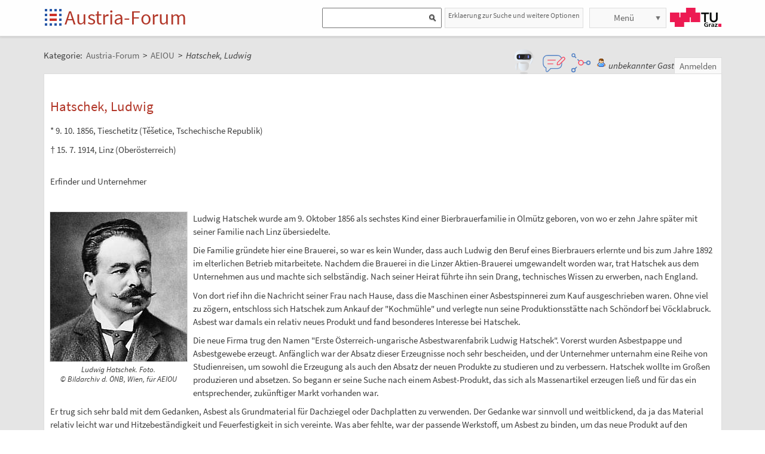

--- FILE ---
content_type: text/html;charset=UTF-8
request_url: https://austria-forum.org/af/AEIOU/Hatschek%2C_Ludwig
body_size: 10654
content:
<!DOCTYPE html>
<!--[if lt IE 7]> <html lang="de" class="no-js lt-ie9 lt-ie8 lt-ie7"> <![endif]-->
<!--[if IE 7]>    <html lang="de" class="no-js lt-ie9 lt-ie8">        <![endif]-->
<!--[if IE 8]>    <html lang="de" class="no-js lt-ie9">               <![endif]-->
<!--[if gt IE 8]><!-->
<html lang="de" class="no-js gt-ie8">
<!--<![endif]-->
<head>
<meta charset="utf-8" />
<meta http-equiv="X-UA-Compatible" content="IE=edge" />
<meta name="viewport" content="width=device-width, initial-scale=1" />
<title>Hatschek, Ludwig | AEIOU Österreich-Lexikon im Austria-Forum</title>
<meta name="author" content="Austria-Forum | https://austria-forum.org/" />
<meta property="og:site_name" content="Austria-Forum" />
		<meta property="og:url" content="https://austria-forum.org/af/AEIOU/Hatschek%2C_Ludwig" />
		<meta property="og:title" content="Hatschek, Ludwig" />
		<meta property="og:description" content="Hatschek, Ludwig | AEIOU Österreich-Lexikon im Austria-Forum" />
		<meta property="og:type" content="article" />
		<meta property="og:image"
			content="https://austria-forum.org/attach/Biographien/Hatschek%2C_Ludwig/scaled-267x291-Biographien_Hatschek_Ludwig.jpg" />
		<meta property="og:image:width"
			content="267" />
		<meta property="og:image:height"
			content="291" />
		<link rel="apple-touch-icon" sizes="180x180"
	href="/images/af/apple-touch-icon.png">
<link rel="icon" type="image/png" sizes="32x32"
	href="/images/af/favicon-32x32.png">
<link rel="icon" type="image/png" sizes="16x16"
	href="/images/af/favicon-16x16.png">
<link rel="manifest" href="/images/af/site.webmanifest">
<link rel="mask-icon" href="/images/af/safari-pinned-tab.svg"
	color="#5bbad5">
<link rel="shortcut icon" href="/images/af/favicon.ico">
<meta name="msapplication-TileColor" content="#ffc40d">
<meta name="msapplication-config" content="/images/af/browserconfig.xml">
<meta name="theme-color" content="#ffffff">
<!--[if lt IE 9]>
    <script src="/scripts/html5shiv-printshiv.min.js"></script>
<![endif]-->

<link rel="canonical" href="https://austria-forum.org/af/Biographien/Hatschek%2C_Ludwig" />
<link rel="stylesheet"
	href="/templates/default/css/pure.base.grid.0.4.2.css">
<link rel="stylesheet"  type="text/css"
	href="/templates/default/jspwiki.css?v=61" />
<link rel="stylesheet" type="text/css" media="print"
	href="/templates/default/jspwiki_print.css" />

	
<link rel="stylesheet" type="text/css"
	
	href="/templates/default/skins/Smart/skin.css?v=61" />
<link rel="stylesheet"
	href="/templates/default/css/main.css?v=61">

<link rel="stylesheet" href="https://unpkg.com/leaflet@1.9.4/dist/leaflet.css"
     integrity="sha256-p4NxAoJBhIIN+hmNHrzRCf9tD/miZyoHS5obTRR9BMY="
     crossorigin=""/>	

<!-- INCLUDERESOURCES (stylesheet) -->
<!-- INCLUDERESOURCES (inlinecss) -->
<script type="text/javascript"
	src="/scripts/mootools.js"></script>
<script type="text/javascript"
	src="/scripts/jspwiki-common.js?v=61"></script>
<script type="text/javascript"
	src="/scripts/jspwiki-commonstyles.js?v=61"></script>

<script src="https://unpkg.com/leaflet@1.9.4/dist/leaflet.js"
     integrity="sha256-20nQCchB9co0qIjJZRGuk2/Z9VM+kNiyxNV1lvTlZBo="
     crossorigin=""></script>

<!-- INCLUDERESOURCES (script) -->
<meta name="wikiContext"
	content='view' />
<meta name="wikiBaseUrl" content='https://austria-forum.org/' />
<meta name="wikiPageUrl"
	content='https://austria-forum.org/af/AEIOU/Hatschek%2C_Ludwig' />
<meta name="wikiEditUrl" content='/Edit.jsp?page=AEIOU/Hatschek%2C_Ludwig' />
<meta name="wikiJsonUrl"
	content='/JSON-RPC' />
<meta name="wikiPageName" content='AEIOU/Hatschek,_Ludwig' />
<meta name="wikiUserName" content='18.191.60.194' />
<meta name="wikiTemplateUrl"
	content='/templates/default/' />
<meta name="wikiApplicationName"
	content='Austria-Forum' />

<script type="text/javascript">
	//<![CDATA[
	/* Async script Loading */
	(function() {
		var lt = document.createElement('script');
		lt.type = 'text/javascript';
		lt.async = true;
		lt.src = '/scripts/dhtmlwindow.js';
		var s = document.getElementsByTagName('script')[0];
		s.parentNode.insertBefore(lt, s);
	})();
	/* Localized javascript strings: LocalizedStrings[] */
	var LocalizedStrings = {
"javascript.searchfield.error":"es ist ein Fehler aufgetreten",
"javascript.sbox.clone.suffix":"-Neu",
"javascript.slimbox.remoteRequest":"Anfrage zur Fernsteuerung {0} von {1}",
"javascript.quick.previous":"Gehe zum vorherigen Abschnitt",
"javascript.filter.all":"(Alle)",
"javascript.group.validName":"Bitte einen gültigen Namen für die neue Gruppe angeben!",
"javascript.slimbox.next":"Nächstes &raquo;",
"javascript.searchfield.extend":"erweiterte Suche nach '{0}'",
"javascript.slimbox.previous":"&laquo; Vorheriges",
"javascript.searchfield.error.ext":"es ist ein Fehler aufgetreten: {0}",
"javascript.quick.bottom":"Gehe zum Seitenende",
"javascript.searchfield.input.title.ext":"Geben Sie einen Suchbegriff ein (mindestens {0} Buchstaben)",
"javascript.favs.show":"Favoriten einblenden",
"javascript.quick.top":"Gehe zum Seitenanfang",
"javascript.slimbox.close":"Schließen &#215;",
"javascript.prefs.areyousure":"Wenn du nicht auf 'Benutzereinstellungen speichern' klickst, werden deine Einstellungen verworfen. Bist du sicher, dass diese Seite verlassen werden soll?",
"javascript.edit.findandreplace.nomatch":"Keine Treffer gefunden!",
"javascript.tip.default.title":"Weitere...",
"javascript.collapse":"Zuklappen",
"javascript.slimbox.error":"<h2>Fehler</h2>Es gab ein Problem mit deiner Anfrage.<br />Bitte versuche es erneut!",
"javascript.sort.ascending":"Aufsteigende Sortierung. Klicke, um die Sortierung umzukehren.",
"javascript.sectionediting.label":"Vorhandene Abschnitte",
"javascript.searchfield.noresult":"keine Ergebnisse",
"javascript.edit.areyousure":"Wenn du nicht speicherst, werden deine Änderungen verloren gehen. Bist du sicher, dass du die Seite verlassen willst?",
"javascript.edit.toolbar.makeSelection":"Bitte treffe zuerst eine Auswahl.",
"javascript.quick.next":"Gehe zum nächsten Abschnitt",
"javascript.category.title":"Klicken, um Kategorie [{0}] anzuzeigen...",
"javascript.slimbox.info":"Bild {0} von {1}",
"javascript.slimbox.directLink":"Direkter Link zum Ziel",
"javascript.searchfield.input.title":"Geben Sie einen Suchbegriff ein",
"javascript.quick.edit.title":"Abschnitt '{0}' bearbeiten...",
"javascript.favs.hide":"Favoriten ausblenden",
"javascript.sort.click":"Sortieren",
"javascript.edit.startOfPage":"(Seitenanfang)",
"javascript.quick.edit":"[Abschnitt bearbeiten]",
"javascript.edit.resize":"Ziehen, um die Größe des Textfeldes zu ändern",
"javascript.edit.allsections":"(Alle)",
"javascript.sort.descending":"Absteigende Sortierung. Klicke, um die Sortierung umzukehren.",
"javascript.expand":"Aufklappen",
"javascript.slimbox.close.title":"Schließen [Esc]",
"javascript.searchfield.more":"weitere Ergebnisse"
};

/* INCLUDERESOURCES (jsfunction) */

	//]]>
</script>

<link rel="search" href="/af/FindPage"
	title='Suche im Austria-Forum' />
<link rel="help" href="/af/Hilfe"
	title="Hilfe beim Editieren" />
<link rel="start"
	href="/af/Austria-Forum"
	title="Startseite" />

<link rel="alternate" type="application/rss+xml" title="RSS wiki feed for the entire site" href="https://austria-forum.org/rss.rdf" />
<link rel="alternate" type="application/rss+xml" title="RSS wiki feed for page Austria-Forum: AEIOU/Hatschek,_Ludwig" href="https://austria-forum.org/rss.jsp?page=AEIOU%2FHatschek%2C_Ludwig&amp;mode=wiki" />
</head>
<body class="view" itemscope itemtype="http://schema.org/WebPage">
	<!-- Global site tag (gtag.js) - Google Analytics -->
<script async src="https://www.googletagmanager.com/gtag/js?id=UA-10848821-1"></script>
<script>
	window.dataLayer = window.dataLayer || [];
	function gtag(){dataLayer.push(arguments);}
	gtag('js', new Date());

	gtag('config', 'UA-10848821-1');
</script>
<a class="skiplink" href="#skip-content">zum Inhalt</a>
		<a class="skiplink" href="#skip-search">zur Suche</a>
		<script>
        function loadIframe() {
            var iframe = document.getElementById('myIframe');
            var parentUrl = window.location.href;
            
            if (parentUrl.includes('www.')) {
                iframe.src = 'https://www.austria-forum.org/AF-Feedback/';
            } else {
                iframe.src = 'https://austria-forum.org/AF-Feedback/';
            }
        }
    </script>




<form class="feedback-form" id="feedback-form">
	<fieldset>
		<div>Wir freuen uns über jede Rückmeldung. Ihre Botschaft geht <b>vollkommen anonym</b> nur an das <a href="/af/AEIOU/Administrator_Team" target="_blank">Administrator Team</a>. Danke fürs Mitmachen, das zur Verbesserung des Systems oder der Inhalte beitragen kann. <b style="color:red">ACHTUNG:</b> <b>Wir können an Sie nur eine Antwort senden, wenn Sie ihre Mail Adresse mitschicken, die wir sonst nicht kennen!</b></div>
 <iframe src="" height="340" width="450" id="feedbackframe" name="feedbackframe" ></iframe>     
    

		<button type="button" class="feedback-cancel-button"
				onclick="cancel_feedback()">
			Abbrechen</button>
	</fieldset>
</form>

<button class="feedback-side-button" id="feedback-side-button" onclick="show_feedback_form()" style="display:none;">Feedback</button>

<script>
	function show_feedback_form() {
		document.getElementById('feedback-side-button').style.visibility = 'hidden';
		document.getElementById('feedback-form').style.display = 'block';
		//document.getElementById('feedback-textarea').focus();
        var iframe = document.getElementById('feedbackframe');
		var parentUrl = window.location.href;
            
            if (parentUrl.includes('www.')) {
                iframe.src = 'https://www.austria-forum.org/AF-Feedback/';
            } else {
                iframe.src = 'https://austria-forum.org/AF-Feedback/';
            }
        var originalSrc = iframe.src;
        iframe.src = originalSrc;
                                                                                             
	}

	





	function cancel_feedback() {
		document.getElementById('feedback-side-button').style.visibility = 'visible';
		document.getElementById('feedback-form').style.display = 'none';
		//document.getElementById("feedback-textarea").value = '';
	}

function sanitize(string) {
  const map = {
      '&': '&amp;',
      '<': '&lt;',
      '>': '&gt;',
      '"': '&quot;',
      "'": '&#x27;',
      "/": '&#x2F;',
  };
  const reg = /[&<>"'/]/ig;
  return string.replace(reg, (match)=>(map[match]));
}
</script>



<div id="wikibody">
		<header>
			<div class="header fixed-top" id="header">
				<div class="container">
	<div class="pure-g-r">
		<div class="pure-u-2-5">
			<div class="logo" itemprop="author" itemscope
				itemtype="http://schema.org/Organization">
				<meta itemprop="name"
					content="Austria-Forum" />
				<meta itemprop="description"
					content="Austria-Forum - das Wissensnetz aus Österreich" />
				<meta itemprop="logo"
					content="https://austria-forum.org/images/austria-forum.png" />
				<meta itemprop="url"
					content="https://austria-forum.org/" />
				<meta itemprop="email"
					content="office@austria-forum.org" />
				<div class="applicationlogo">
					<a id="logo-button" href="https://austria-forum.org/"
						title="zur Startseite des Austria-Forums">Startseite</a>
				</div>
				<div class="pagename">
					<a href="https://austria-forum.org/"
						title="zur Startseite des Austria-Forums">Austria-Forum</a>
				</div>
			</div>
		</div>
		<div class="pure-u-3-5">
			<div class="pure-g-r">
				<div class="pure-u-2-3">
                <div class="search h-block" style="display: flex;  float:right; margin-right:0 !important">
                
                
                    <div class="sinput" style="position: relative; float: left; margin: 0; max-width: 90%; float: right;"  >
						<form onsubmit="return Search(event)">
						<input type="text" name="query" id="txtquery2" value="" onblur="this.value=this.value.stripScripts();" style="height:28px">
                    	<input id="searchSubmit2" type="submit" value="" onclick="Search()">
						</form>
                    <script type="text/javascript">
                    	function Search(e) {
  							e.preventDefault();
                        		var query = document.getElementById("txtquery2").value;
                      
                        	location.replace(window.location.origin + '/Search.jsp?category=Austria-Forum&sname=name%2Csuchbegriff&query=&useShortcuts=y&useSynonyms=n&doFuzzy=y&minResults=15#'+query+':0');
                        	
                        if(location.hash)
                        	location.reload();

							return true;
                        }
                   		 function setSearchType(sType) {

        					document.getElementById("searchType").value = sType;
    					}
						
						function closeMap() {
    document.getElementById('map-container').style.display = 'none';

    if (map) {
        map.remove();
    }
}
						
                    </script>
					
					<script>
var input = document.getElementById("txtquery2");
input.addEventListener("keypress", function(event) {
  if (event.key === "Enter") {
    event.preventDefault();
    document.getElementById("searchSubmit2").click();
  }
});
</script>
					
			</div>
                <div style=" margin-right: 5px;" >
                 <a class="h-nav h-block" href="https://austria-forum.org/af/Hilfe/Suchhilfe" style="padding: 1px 5px 1px 5px; color:#666; width:auto !important; font-size:12px; height:30px">Erklaerung zur Suche und weitere Optionen</a>
                </div>
                
					</div>
				</div>
				<div class="pure-u-1-3">
					<div class="h-menu">
						<div class="h-menu-m">
							<ul class="pageactions">
								<li class="h-nav h-block" id="morebutton"><a href="#"
									class="action more">Menü</a></li>
							</ul>
						</div>
						<div class="h-menu-t">
							<a
								title="operated by TU Graz"
								href="https://www.tugraz.at"
								rel="nofollow noopener" target="_blank" class="hidden soc-icon tug">TU Graz</a>
						</div>
					</div>
				</div>
			</div>
		</div>
	</div>
</div>
<div class="navtop container offscreen" id="navtop-cont">
		<nav>
			<div id="navtop-heading" class="navtop-head">Kategorien</div>
			<ul><li><a class="pure-button" href="/af/AEIOU/Bundesl%C3%A4nder-Lexika">Bundesländer</a>
</li><li><a class="pure-button" href="/af/Themenverzeichnisse">Suchhilfe</a>
</li><li><a class="pure-button" href="/af/Biographien">Biographien</a>
</li><li><a class="pure-button" href="https://austria-forum.org/web-books" target="_blank" rel="noopener">Web-Books</a>
</li><li><a class="pure-button" href="/af/AEIOU/NID">NID</a>
</li><li><a class="pure-button" href="/af/AEIOU">AEIOU</a>
</li><li><a class="pure-button" href="/af/AustriaWiki">AustriaWiki</a>
</li><li><a class="pure-button" href="/af/Wissenssammlungen/Essays">Essays</a>
</li><li><a class="pure-button" href="/af/Natur">Natur</a>
</li><li><a class="pure-button" href="/af/Kunst_und_Kultur">Kunst und Kultur</a>
</li><li><a class="pure-button" href="/af/Videos">Videos</a>
</li><li><a class="pure-button" href="/af/Bilder_und_Videos">Bilder</a>
</li><li><a class="pure-button" href="/af/Europa_und_die_Europ%C3%A4ische_Union">Europa</a>
</li><li><a class="pure-button" href="/af/Wissenschaft_und_Wirtschaft">Wissenschaft</a>
</li><li><a class="pure-button" href="/af/Unternehmen">Unternehmen</a>
</li><li><a class="pure-button" href="/af/Allgemeinwissen">Allgemeinwissen</a>
</li><li><a class="pure-button" href="/af/Geography">Geography</a>
</li><li><a class="pure-button" href="/af/Community">Community</a>
</li></ul><button class="navtop-button pure-button" id="navtop-button"></button>
		</nav>
	</div>

			<div id="map-container" style="display:none;">
<div id="map" style="width: 800px; height: 600px;"></div><br>
<button class="button-45" onclick="closeMap();">Schließen</button>
</div>	

</div>
			<script>
        function loadIframe() {
            var iframe = document.getElementById('apicframe');
            var parentUrl = window.location.href;
            
            if (parentUrl.includes('www.')) {
                iframe.src = 'https://www.austria-forum.org/apic/';
            } else {
                iframe.src = 'https://austria-forum.org/apic/';
            }
        }
    </script>




<div class="apic-view" id="apic-view" name="apic-view" style="display: none;">
	<iframe src="" height="700" width="900" id="apicframe" name="apicframe"></iframe>
	<br>
	<center>
		<button type="button" class="button-45" onclick="cancel_apic()">Schließen</button>
	</center>
</div>
<script>


function show_apic_view() {
	var view = document.getElementById('apic-view');
	if (view) {
		view.style.display = 'block';
		view.focus();
	}

	var iframe = document.getElementById('apicframe');
	if (!iframe) {
		return;
	}

	var parentUrl = window.location.href;
	if (parentUrl.includes('www.')) {
		iframe.src = 'https://www.austria-forum.org/apic/';
	} else {
		iframe.src = 'https://austria-forum.org/apic/';
	}
}

function cancel_apic() {
	var view = document.getElementById('apic-view');
	if (view) {
		view.style.display = 'none';
	}
}


</script>



</header>
		<main id="content" class="content">
		



		
		
		
		<div class="container" style="margin-top: 60px">
			<nav
 class="breadcrumb"
>
<div itemprop="breadcrumb" itemscope itemtype="http://schema.org/BreadcrumbList">
Kategorie: 
<div class="mirco-container" itemprop="itemListElement" itemscope itemtype="http://schema.org/ListItem">
<a class="wikipage" href="https://austria-forum.org/" itemprop="item" title="zur Startseite des Austria-Forums"><span itemprop="name"> Austria-Forum</span></a><meta itemprop="position" content="1" /></div>
 &gt; 
<div class="mirco-container" itemprop="itemListElement" itemscope itemtype="http://schema.org/ListItem">
<a class="wikipage" href="/af/AEIOU" itemprop="item" title="zur Kategorie AEIOU"><span itemprop="name">AEIOU</span></a>
<meta itemprop="position" content="2" /></div>
</div>
 &gt; 
<span class="micro-title" itemprop="name"
>Hatschek, Ludwig</span>
</nav>
<div class="user">
				<style>
	.user {
		overflow: visible;
	}

	.userbox {
		display: flex;
		flex-wrap: wrap;
		gap: 0.5rem;
		align-items: center;
		overflow: visible;
		position: relative;
		z-index: 2;
	}

	.assistant-icons {
		display: flex;
		gap: 0.5rem;
		align-items: center;
		transform: translateY(-5px);
	}

	.assistant-icon {
		width: 48px;
		height: 48px;
		cursor: pointer;
		display: flex;
		align-items: center;
		justify-content: center;
		position: relative;
		z-index: 3;
	}

	.assistant-icon.frageki-icon {
		width: 58px;
		height: 58px;
		transform: translateY(-3px);
	}

	.assistant-icon.feedback-icon {
		width: 43px;
		height: 43px;
	}

	.assistant-icon.info-agent-icon {
		width: 43px;
		height: 43px;
	}

	.assistant-lottie {
		width: 100%;
		height: 100%;
	}
</style>
<div class="userbox">
	<div class="assistant-icons">
		<div id="frageki-icon" class="assistant-icon frageki-icon"
			data-animation="/scripts/AnimaBot.json"
			title="Hier kann man mit KI alles im Austria-Forum und NID wie mit einem Chatbot suchen">
			<div id="frageki-lottie" class="assistant-lottie"></div>
		</div>
		<div id="feedback-icon" class="assistant-icon feedback-icon"
			data-animation="/scripts/Feedback.json"
			title="Ihre Meinung ist uns wichtig – senden Sie uns Feedback oder Vorschläge">
			<div id="feedback-lottie" class="assistant-lottie"></div>
		</div>
		<div id="info-agent-anchor" class="assistant-icon info-agent-icon"
			title="AF Info-Agent"></div>
	</div>
	<span class="username anonymous">unbekannter Gast</span>
	<a
					href="/Login.jsp?redirect=AEIOU%2FHatschek%2C_Ludwig"
					class="action login" rel="nofollow"
					title="Anmelden oder als neuer Benutzer registrieren">Anmelden</a>
			</div></div>
			<div class="clearbox"></div>
		</div>
		


		
    <div id="page"
			class="container full-plus context-view">
			<div id="hiddenmorepopup">
	<ul id="morepopup">
		<li class='separator'></li>
				<li><a class="action rawpage wikipage"
							href="/af/AEIOU/Hatschek%2C_Ludwig?skin=raw"
							rel="nofollow"
							title="Seitenquelltext anzeigen">Seitenquelltext anzeigen</a>
					</li>
			<li class='separator'></li>
				<li>
					<div id='moremenu'>
						<p><ul><li><a class="action" href="/af/Hilfe">Hilfe</a>
</li><li><a class="action" href="/af/RecentChanges">Letzte Änderungen</a>
</li></ul>

</p></div>
				</li>
			</ul>
</div>

<div class="tabmenu"><a class="activetab" id="menu-pagecontent" accesskey="v" >Anzeigen</a></div>
<div class="tabs"><div id="pagecontent" >
<!-- INCLUDERESOURCES (slideshownavigation) -->
<div lang="de" xml:lang="de">
	<article>
		<div class="skipcontainer offscreen noprint">
			<a id="skip-content"></a>
		</div>
		<p><div><h1 id="section-Biographien_2FHatschek_2C_Ludwig-HatschekLudwig">Hatschek, Ludwig<a class="hashlink" href="#section-Biographien_2FHatschek_2C_Ludwig-HatschekLudwig">#</a></h1>
<p>* 9. 10. 1856, Tieschetitz (Těšetice, Tschechische Republik)
</p>
<p>† 15. 7. 1914, Linz (Oberösterreich)
</p>
<p />
<p><br />
Erfinder und Unternehmer
</p>
<p><br />
 <div class="image_left">
<div class="image_cont" style="width:229px;"><img src="/attach/Biographien/Hatschek%2C_Ludwig/scaled-229x250-Biographien_Hatschek_Ludwig.jpg" height="250" width="229" alt="Ludwig Hatschek." title="Ludwig Hatschek." /><div class="image_caption">Ludwig Hatschek. Foto.<br />© Bildarchiv d. ÖNB, Wien, für AEIOU</div>
</div>
</div>
Ludwig Hatschek wurde am 9. Oktober 1856 als sechstes Kind einer Bierbrauerfamilie in Olmütz geboren, von wo er zehn Jahre später mit seiner Familie nach Linz übersiedelte.
 
</p>
<p>Die Familie gründete hier eine Brauerei, so war es kein Wunder, dass auch Ludwig den Beruf eines Bierbrauers erlernte und bis zum Jahre 1892 im elterlichen Betrieb mitarbeitete. Nachdem die Brauerei in die Linzer Aktien-Brauerei umgewandelt worden war, trat Hatschek aus dem Unternehmen aus und machte sich selbständig. Nach seiner Heirat führte ihn sein Drang, technisches Wissen zu erwerben, nach England.
 
</p>
<p>Von dort rief ihn die Nachricht seiner Frau nach Hause, dass die Maschinen einer Asbestspinnerei zum Kauf ausgeschrieben waren. Ohne viel zu zögern, entschloss sich Hatschek zum Ankauf der &quot;Kochmühle&quot; und verlegte nun seine Produktionsstätte nach Schöndorf bei Vöcklabruck. Asbest war damals ein relativ neues Produkt und fand besonderes Interesse bei Hatschek.
 
</p>
<p>Die neue Firma trug den Namen &quot;Erste Österreich-ungarische Asbestwarenfabrik Ludwig Hatschek&quot;. Vorerst wurden Asbestpappe und Asbestgewebe erzeugt. Anfänglich war der Absatz dieser Erzeugnisse noch sehr bescheiden, und der Unternehmer unternahm eine Reihe von Studienreisen, um sowohl die Erzeugung als auch den Absatz der neuen Produkte zu studieren und zu verbessern. Hatschek wollte im Großen produzieren und absetzen. So begann er seine Suche nach einem Asbest-Produkt, das sich als Massenartikel erzeugen ließ und für das ein entsprechender, zukünftiger Markt vorhanden war.
 
</p>
<p>Er trug sich sehr bald mit dem Gedanken, Asbest als Grundmaterial für Dachziegel oder Dachplatten zu verwenden. Der Gedanke war sinnvoll und weitblickend, da ja das Material relativ leicht war und Hitzebeständigkeit und Feuerfestigkeit in sich vereinte. Was aber fehlte, war der passende Werkstoff, um Asbest zu binden, um das neue Produkt auf den vorhandenen Maschinen herstellen zu können.
 
</p>
<p>Hatschek wollte den neuen Werkstoff, ähnlich wie bei der Papiererzeugung, auf einer passenden Maschine zu Platten verarbeiten. Es folgten jahrelange, mühsame Versuche, um eine geeignete Mischung zu finden, die allen Ansprüchen gerecht werden würde. Nach vielen Fehlversuchen begann Hatschek, Portlandzement als Mischungsmaterial zu verwenden. Nun glückte das Mischungsverhältnis, und ein neuer Werkstoff, der Asbestzement, war gefunden. (Das Überraschende an diesem Experiment war, dass Portlandzement, mit sehr viel Wasser versetzt, bei der Verarbeitung in Verbindung mit Asbest gut erhärtete).
 
</p>
<p>Im Jahr 1900 meldete Hatschek ein Patent für das neue Material an. 1903 war dann der Name gefunden, unter dem noch heute die Erzeugnisse bekannt sind - &quot;<b>Eternit</b>&quot; wurde als Name für den Asbestzement gewählt (eine Wortschöpfung in Anlehnung an das lateinische Wort aeternus = ewig, unvergänglich). Unter diesem Namen trat Asbestzement seinen Siegeszug über die Dächer der Welt an. Es wurde unter der Nummer 5970 als österreichisches Patent eingetragen.
 
</p>
<p>Ludwig Hatschek musste eine Menge Patentprozesse führen, die er aber alle erfolgreich für sich entscheiden konnte. In der Folgezeit wurde eine große Zahl von Eternit-Fabriken in Europa und in Amerika errichtet.
 
</p>
<p>Die Dachplatten und das neue Material, das ursprünglich als Ersatzstoff gedacht war, barg noch eine Vielzahl von Verwendungsmöglichkeiten in sich. Es war das Verdienst von Ludwig Hatschek, auch dies zu erkennen. So meldete er bald einen neuen Produktionszweig für sein Material an: die Erzeugung von Rohren aus diesem Werkstoff, die &quot;Eternit-Rohre&quot;.
 
</p>
<p>Im Jahre 1908 wurde Ludwig Hatschek mit dem Titel &quot;kaiserlicher Rat&quot; als vorbildlicher österreichischer Großunternehmer geehrt.
 
</p>
<p>Der Kampf um die Patentrechte, aber auch die aufreibenden Versuche zur Gewinnung von &quot;Eternit&quot; ließen die körperlichen Kräfte des Erfinders vorzeitig erschöpfen.<br />
Noch nicht 58 Jahre alt, starb Hatschek am 15. Juli 1914 in Linz.
 
</p>
<p>Sein Sohn, Hans Hatschek, der seit 1910 bereits neben dem Studium im Unternehmen tätig war, übernahm das Erbe. Nach turbulenten Nachkriegs- und Wiederaufbaujahre folgten Investitionen in Arbeitssicherheit und Umweltschutz nach jeweiligem Stand der Technik. 1980 wurde die Firma in eine AG (<a class="wikipage" href="/af/AEIOU/Eternit-Werke_Ludwig_Hatschek_AG">Eternit-Werke Ludwig Hatschek AG</a>] umgewandelt. Ende der 1980er Jahre gelang die bedeutendste Innovation in der Geschichte des Unternehmens: die gesamte Produktpalette wurde auf eine asbestfreie neue Technologie umgestellt. Eternit ist wieder Marktführer im geneigten Dachsegment.
</p>
<h3 id="section-Biographien_2FHatschek_2C_Ludwig-Literatur">Literatur<a class="hashlink" href="#section-Biographien_2FHatschek_2C_Ludwig-Literatur">#</a></h3>
<ul><li>Oberösterreichisches Landesarchiv (Hg.), Oberösterreicher, Band 2, 1982
</li><li>Neue Deutsche Biographie
</li></ul><h3 id="section-Biographien_2FHatschek_2C_Ludwig-Quellen">Quellen<a class="hashlink" href="#section-Biographien_2FHatschek_2C_Ludwig-Quellen">#</a></h3>
<ul><li>AEIOU<br />
</li><li><a class="external" href="http://www.eternit.at" target="_blank" rel="noopener">ETERNIT</a><br />
</li><li>Österreichs große Erfinder: ihr Leben, ihre Arbeiten, ihre Schicksale. Heinz Jankowsky, Verlag Styria (2000), 240 S.
 
</li></ul><p><br />
</p>
<div class="small">
Redaktion: I. Schinnerl
</div>
<p>
</p></div>
</p><p />
<p />
<div class="language">
<a class="wikipage british" href="/af/AEIOU/Hatschek%2C_Ludwig/Hatschek%2C_Ludwig_english">Short version in English</a>
</div>
<p>
</p>
<hr />
<p><b>Andere interessante NID Beiträge</b> <br /> <div class="image_block tablet-hidden">
<div class="image_cont" style="width:80px;"><a href="https://www.nid-library.com/Home/ViewBook/112"><img src="https://www.nid-library.com/iiifserver/iiif/2/TechniquesforConsolidationandExplorationofInformationonaWebserver1eng201601IICM%2FSource%2Fcover.jpg/full/80,93/0/default.jpg" height="93" width="80" alt="Bild 'default'" /></a><div class="image_caption"></div>
</div>
</div>
  *  <div class="image_block tablet-hidden">
<div class="image_cont" style="width:80px;"><a href="https://www.nid-library.com/Home/ViewBook/1256"><img src="https://www.nid-library.com/iiifserver/iiif/2/BauhausinWien1deu202306IICM%2FSource%2Fcover.jpg/full/80,93/0/default.jpg" height="93" width="80" alt="Bild 'default'" /></a><div class="image_caption"></div>
</div>
</div>
  *  <div class="image_block tablet-hidden">
<div class="image_cont" style="width:80px;"><a href="https://www.nid-library.com/Home/ViewBook/1021"><img src="https://www.nid-library.com/iiifserver/iiif/2/ErnstKarlWinterAustriaPartOne1eng202304IICM%2FSource%2Fcover.jpg/full/80,93/0/default.jpg" height="93" width="80" alt="Bild 'default'" /></a><div class="image_caption"></div>
</div>
</div>

</p>
<p> </p>
<div class="small">
<div class="right">
Bitte nutzen Sie die Suche, um nach Themen zu suchen, die Sie interessieren
</div>
</div>
<b>Andere interessante Austria-Wiki Beiträge</b> 
<ul class="arrows"><li><a class="wikipage" href="/af/AustriaWiki/Rudolf_Hatschek_%28Mediziner%29">https://austria-forum.org/af/AustriaWiki/Rudolf_Hatschek_(Mediziner)</a>
</li><li><a class="wikipage" href="/af/AustriaWiki/Ludwig_Hatschek">https://austria-forum.org/af/AustriaWiki/Ludwig_Hatschek</a>
</li></ul><p /></article>
	</div>
<div class="clearbox"></div>
</div>
<div class="clearbox"></div>
</div>
</div>
		<div class="clearbox"></div>
		</main>
		<footer class="footer" id="footer">
			<div class="container">
	<div class="footer-page phone-hidden">
			<div class="pure-g-r">
				<div class="pure-u-1-5">
					<div class="footer-heading">Metadaten</div>
				</div>
				<div class="pure-u-4-5">
					<div class="footer-content">
						<div class="footer-meta">
							<ul>
								<li><span class="meta-key">Seite</span> <span
									class="meta-value"> AEIOU/Hatschek,_Ludwig</span> <li><span class="meta-key">Erstellt</span> <span
												class="meta-value"> Montag, 17. August 2009, 15:58, Unbekannt</span></li>
											<li><span class="meta-key">Geändert</span> <span
												class="meta-value"> Samstag, 26. Oktober 2024, 18:40, <a class="wikipage" href="/af/User/Wurzinger%20Gerhard">Wurzinger Gerhard</a></span></li>
											<li><span class="meta-key">Url</span> <span
												class="meta-value"> <a href="https://austria-forum.org/af/AEIOU/Hatschek%2C_Ludwig">https://austria-forum.org/af/AEIOU/Hatschek,_Ludwig</a>
											</span></li>
										<li><span class="meta-key">Objekte</span> <span
									class="meta-value"> 80617 Objekte in dieser
										Kategorie
								</span></li>
								</ul>
						</div>
					</div>
				</div>
			</div>
		</div>
	<div class="footer-page hl phone-hidden">
		<div class="footer-heading">Highlights</div>
		<aside>
<div id='hl14619631' class='hl-cont hl-line newer'></div>
<script type='text/javascript'>

//<![CDATA[
Wiki.addStartupCall(function(){new HighLights().init('hl14619631',15,18,1,220,140,true,true,true,'');});
//]]>

</script>
</aside></div>
	<div class="footer-page">
		<div class="soc-icons">
			<ul>
				<li><a title="Austria-Forum bei Facebook"
					class="hidden soc-icon fb" target="_blank" rel="nofollow noopener"
					href="https://facebook.com/AustriaForum">Austria-Forum bei
						Facebook</a></li>
				<li><a title="Austria-Forum bei Twitter"
					class="hidden soc-icon tw" target="_blank" rel="nofollow noopener"
					href="https://twitter.com/AustriaForum">Austria-Forum bei
						Twitter</a></li>
				<li><a title="RSS-Feed für das Austria-Forum"
					class="hidden soc-icon rss" target="_blank" rel="nofollow noopener"
					href="/rss.rdf">RSS-Feed für das
						Austria-Forum</a></li>
</ul>
			<div class="operator">
				<span class="impress"><a class="wikipage" href="/af/Infos_zum_AF/Datenschutzerklaerung" accesskey="" title="">Datenschutz</a></span>
				<span class="impress"><a class="wikipage" href="/af/Infos_zum_AF/Impressum" accesskey="" title="">Impressum</a></span>
				</div>
		</div>
	</div>
</div>
</footer>
	</div>
	<script type="text/javascript">
		window.afLottiePath = "/scripts/lottie.min.js";
	</script>
	<script type="text/javascript" src="/scripts/lottie.min.js"></script>
	<script type="text/javascript" src="/scripts/frageki-icon.js"></script>
	<script type="text/javascript" src="/scripts/feedback-icon.js"></script>
	<script type="text/javascript" src="/scripts/info-agent.js"></script> 
</body>
</html>
